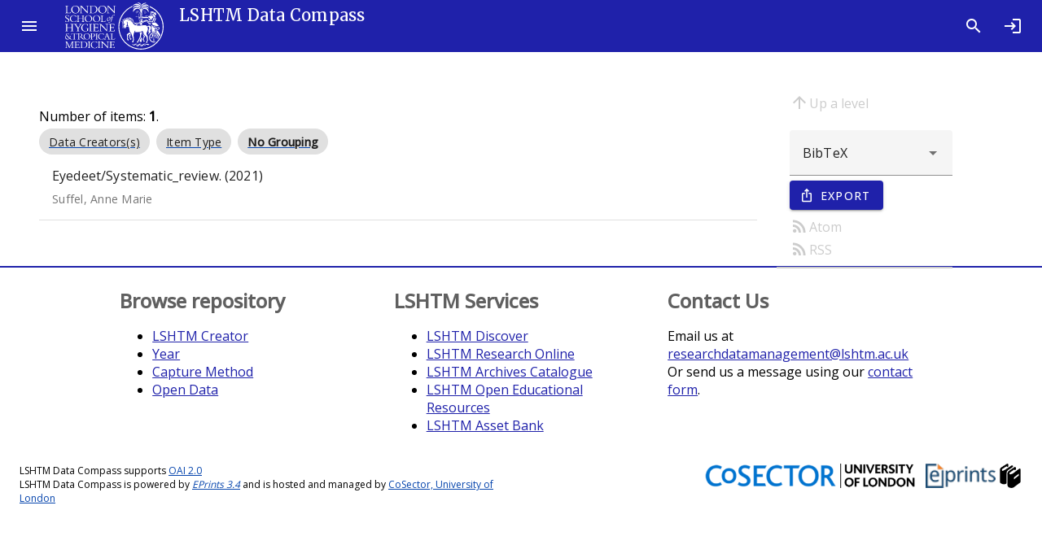

--- FILE ---
content_type: text/html; charset=utf-8
request_url: https://datacompass.lshtm.ac.uk/view/keywords/High_income_countries.default.html
body_size: 4724
content:
<!DOCTYPE html>
<html xmlns="http://www.w3.org/1999/xhtml" lang="en">
  <head>

    <link href="https://datacompass.lshtm.ac.uk/" rel="Top" />
    <link href="https://datacompass.lshtm.ac.uk/sword-app/servicedocument" rel="Sword" />
    <link href="https://datacompass.lshtm.ac.uk/id/contents" rel="SwordDeposit" />
    <link href="https://datacompass.lshtm.ac.uk/cgi/search" type="text/html" rel="Search" />
    <link href="https://datacompass.lshtm.ac.uk/cgi/opensearchdescription" type="application/opensearchdescription+xml" title="LSHTM Data Compass" rel="Search" />
    <script type="text/javascript" src="https://www.gstatic.com/charts/loader.js">
//padder
</script><script type="text/javascript">
// <![CDATA[
google.load("visualization", "48", {packages:["corechart", "geochart"]});
// ]]></script><script type="text/javascript" src="https://www.gstatic.com/charts/loader.js">
//padder
</script><script type="text/javascript">
// <![CDATA[
google.load("visualization", "48", {packages:["corechart", "geochart"]});
// ]]></script><script type="text/javascript">
// <![CDATA[
var eprints_http_root = "https://datacompass.lshtm.ac.uk";
var eprints_http_cgiroot = "https://datacompass.lshtm.ac.uk/cgi";
var eprints_oai_archive_id = "datacompass.lshtm.ac.uk";
var eprints_logged_in = false;
var eprints_logged_in_userid = 0; 
var eprints_logged_in_username = ""; 
var eprints_logged_in_usertype = ""; 
var eprints_lang_id = "en";
// ]]></script>
    <style type="text/css">.ep_logged_in { display: none }</style>
    <link href="/style/auto-3.4.6.css?1768484866" type="text/css" rel="stylesheet" />
    <script type="text/javascript" src="/javascript/auto-3.4.6.js?1768484866">
//padder
</script>
    <!--[if lte IE 6]>
        <link rel="stylesheet" type="text/css" href="/style/ie6.css" />
   <![endif]-->
    <meta content="EPrints 3.4.6" name="Generator" />
    <meta http-equiv="Content-Type" content="text/html; charset=UTF-8" />
    <meta http-equiv="Content-Language" content="en" />
    
      <title>Keywords</title>
	  <link href="https://fonts.googleapis.com/css?family=Material+Icons&amp;display=block" rel="stylesheet" />
          <link rel="stylesheet" href="https://fonts.googleapis.com/css2?family=Material+Symbols+Outlined:opsz,wght,FILL,GRAD@20..48,100..700,0..1,-50..200" />
	  <link href="https://fonts.googleapis.com/css?family=Merriweather:300,400,500" rel="stylesheet" />
	  <link href="https://fonts.googleapis.com/css?family=Open Sans:300,400,500" rel="stylesheet" />
	  <link rel="stylesheet" href="/style/bundle.css" />
	  <meta name="viewport" content="width=device-width, initial-scale=1" /> 
	  <!--
    <script type="text/javascript">
      // <![CDATA[
        var eprints_http_root = "https://material-uat.leaf.cosector.com";
        var eprints_http_cgiroot = "https://material-uat.leaf.cosector.com/cgi";
        var eprints_oai_archive_id = "material-uat.leaf.cosector.com";
        var eprints_logged_in = false;
      // ]]>
    </script>
      -->

    <!-- D3 Visualisations -->
    <script src="https://cdn.jsdelivr.net/npm/d3@7">// <!-- No script --></script>
    <!--<script src="/javascript/d3.js"></script>
    <script src="https://unpkg.com/d3"></script>
    <script src="https://unpkg.com/d3fc"></script>
-->

    <style>
     /* todo get image fir compiling with webpack */
     .hero-image {
       background-image: url('/images/hero_image.jpeg');
     }
     .latest-card__media {
       background-image: url("/images/latest.jpeg");
     }

    </style>
  </head>
  <body class="mdc-typography">
    
	  <!--
<div id="tooltip-file1" class="mdc-tooltip mdc-tooltip- -rich" role="tooltip" aria-hidden="true">

  <div class="mdc-tooltip__surface mdc-tooltip__surface-animation">
    <h2 class="mdc-tooltip__title"> File details </h2>
    <div class="mdc-tooltip__content">
      <dl>
        <dt>File name</dt><dd>Cornish_etal_2022_Complete-case-logistic-regression.pdf</dd>
        <dt>Restrictions</dt><dd>None</dd>
        <dt>File size</dt><dd>52MB</dd>
        <dt>License</dt><dd>[cc logo]</dd>
        <dt>Type</dt><dd>Published version</dd>
      </dl>
    </div>
  </div>
</div>
 -->
<!--
              <div class="mdc-dialog" id="dialog1">
                <div class="mdc-dialog__container">
                  <div class="mdc-dialog__surface"
                       role="alertdialog"
                       aria-modal="true"
                       aria-labelledby="my-dialog-title"
                       aria-describedby="my-dialog-content"
                       tabindex="-1">
                    <div class="mdc-dialog__content" id="my-dialog-content">
                        <embed src="https://material-uat.leaf.cosector.com/4669409/1/Berhane-etal-2023-Food-environment-around-schools-and-adolescent.pdf" style="width: 100%; height: 100%" type="application/pdf"/>
		    </div>
		    <div class="mdc-dialog__actions">
                      <button type="button" class="mdc-button mdc-dialog__button" data-mdc-dialog-action="cancel">
                        <div class="mdc-button__ripple"></div>
                        <span class="mdc-button__label">Cancel</span>
                      </button>
                    </div>
                  </div>
                </div>
                <div class="mdc-dialog__scrim"></div>
	      </div>

-->
    <aside class="mdc-drawer mdc-drawer--modal">
      <div class="mdc-drawer__header">
        <h1 class="mdc-drawer__title"><img src="/images/logo-black.svg" alt="Data Compass Menu" /></h1>
        <h2 class="mdc-drawer__subtitle">LSHTM Data Compass</h2>
      </div>
      <div class="mdc-drawer__content">
        <mwc-list>

    
    <a href="https://datacompass.lshtm.ac.uk/" title="LSHTM Data Compass" class="navbar-brand">
    <mwc-list-item graphic="avatar" group="browse">
      <span>Home</span>
      <mwc-icon slot="graphic">home</mwc-icon>
    </mwc-list-item>
    </a>
    <a href="/information.html" title="Get some detailed repository information" role="menuitem">
    <mwc-list-item graphic="icon" group="about">
      <span>About</span>
      <mwc-icon slot="graphic">fingerprint</mwc-icon>
    </mwc-list-item>
    </a>
    <a href="/policies.html" title="Read about policies relating to this repository" role="menuitem">
    <mwc-list-item graphic="icon" group="about">
      <span>Policies</span>
      <mwc-icon slot="graphic">policy</mwc-icon>
    </mwc-list-item>
    </a>
<!-- some further static pages 
    <mwc-list-item graphic="icon" group="about">
      <span>Open access</span>
      <mwc-icon slot="graphic">lock_open</mwc-icon>
    </mwc-list-item>

    <mwc-list-item graphic="icon" group="about">
      <span>Accessibility</span>
      <mwc-icon slot="graphic">accessibility_new</mwc-icon>
    </mwc-list-item>
-->
  
    <li divider="divider" padded="padded" role="separator"></li>
    

    <a href="/view/collection_mode/">
      <mwc-list-item graphic="avatar" group="browse">
        <span>
          
          Capture Method
        </span>
        <mwc-icon slot="graphic">science</mwc-icon>
      </mwc-list-item>
    </a>
    <a href="/view/resourcetype/">
      <mwc-list-item graphic="avatar" group="browse">
        <span>
          
          Type
        </span>
        <mwc-icon slot="graphic">folder</mwc-icon>
      </mwc-list-item>
    </a>
    <a href="/view/open_access/archive.html">
      <mwc-list-item graphic="avatar" group="browse">
        <span>
          Open Data
        </span>
        <mwc-icon slot="graphic">lock_open</mwc-icon>
      </mwc-list-item>
    </a>
    <a href="/view/creators/">
      <mwc-list-item graphic="avatar" group="browse">
        <span>
          
          LSHTM Creator
        </span>
        <mwc-icon slot="graphic">person</mwc-icon>
      </mwc-list-item>
    </a>
    <a href="/view/collection/archive.html">
      <mwc-list-item graphic="avatar" group="browse">
        <span>
          
          Collections
        </span>
        <mwc-icon slot="graphic">groups</mwc-icon>
      </mwc-list-item>
    </a>
    <a href="/view/funders/">
      <mwc-list-item graphic="avatar" group="browse">
        <span>
          
          Funder
        </span>
        <mwc-icon slot="graphic">currency_pound</mwc-icon>
      </mwc-list-item>
    </a>
    <a href="/view/divisions/">
      <mwc-list-item graphic="avatar" group="browse">
        <span>
          
          <!--<epc:phrase ref="viewname_eprint_divisions"/>-->
          Faculty
        </span>
        <mwc-icon slot="graphic">school</mwc-icon>
      </mwc-list-item>
    </a>
    <a href="/view/research_centre/">
      <mwc-list-item graphic="avatar" group="browse">
        <span>
          
          Research Centre
        </span>
        <mwc-icon slot="graphic">biotech</mwc-icon>
      </mwc-list-item>
    </a>
    <a href="/view/year/">
      <mwc-list-item graphic="avatar" group="browse">
        <span>
          
          Year
        </span>
        <mwc-icon slot="graphic">calendar_month</mwc-icon>
      </mwc-list-item>
    </a>
    <a href="/view/">
      <mwc-list-item graphic="avatar" group="browse">
        <span>
            Other browse options
        </span>
        <mwc-icon slot="graphic">library_books</mwc-icon>
      </mwc-list-item>
    </a>
  
    
    
      <li divider="divider" padded="padded" role="separator"></li>
     
    <a href="/cgi/users/home">
      <mwc-list-item graphic="icon" group="logged_in">
      <span>Login</span>
      <mwc-icon slot="graphic">login</mwc-icon>
      </mwc-list-item>
    </a>
  
    
  

      </mwc-list>
    </div>
  </aside>

  <div class="mdc-drawer-scrim"></div>

  <div class="mdc-drawer-app-content">
    <mwc-top-app-bar-fixed>
      <mwc-icon-button icon="menu" slot="navigationIcon" class="drawer-button"></mwc-icon-button>
      <div class="title" slot="title"><div class="title-logo"></div><div class="remove-when-small title-archive-name">LSHTM Data Compass</div></div>
      <mwc-icon-button icon="search" slot="actionItems" onclick="location.href='/cgi/tabbed_search';" title="Search"></mwc-icon-button>
      <mwc-icon-button icon="login" slot="actionItems" onclick="location.href='/cgi/users/home';" title="Log in"></mwc-icon-button>
    </mwc-top-app-bar-fixed>
    <main class="main-content" id="main-content">
      <div class="mdc-top-app-bar--fixed-adjust">
        <div class="mdc-layout-grid eprints-main">
          <div class="mdc-layout-grid__inner">
            <div class="mdc-layout-grid__cell mdc-layout-grid__cell--span-12">
              <title class="mdc-typography--headline3">Keywords</title>
              
    <div class="mdc-layout-grid">
      <div class="mdc-layout-grid__inner">
        <div class="mdc-layout-grid__cell mdc-layout-grid__cell--span-9">
          
          
          <div class="ep_view_blurb">Number of items: <strong>1</strong>.</div>
          <span class="mdc-evolution-chip-set">
            <span class="mdc-evolution-chip-set__chips">
              
                
    <span class="mdc-evolution-chip mdc-evolution-chip--selectable" role="presentation" id="c0">
      <span class="mdc-evolution-chip__cell mdc-evolution-chip__cell--primary" role="option">
        <a href="High_income_countries.html">
          <button class="mdc-evolution-chip__action mdc-evolution-chip__action--primary" type="button" tabindex="-1">
            <span class="mdc-evolution-chip__ripple mdc-evolution-chip__ripple--primary"></span>
            <span class="mdc-evolution-chip__text-label">
              Data Creators(s)
            </span>
          </button>
        </a>
      </span>
    </span>
  
              
                
    <span class="mdc-evolution-chip mdc-evolution-chip--selectable" role="presentation" id="c1">
      <span class="mdc-evolution-chip__cell mdc-evolution-chip__cell--primary" role="option">
        <a href="High_income_countries.type.html">
          <button class="mdc-evolution-chip__action mdc-evolution-chip__action--primary" type="button" tabindex="-1">
            <span class="mdc-evolution-chip__ripple mdc-evolution-chip__ripple--primary"></span>
            <span class="mdc-evolution-chip__text-label">
              Item Type
            </span>
          </button>
        </a>
      </span>
    </span>
  
              
                
    <span class="mdc-evolution-chip mdc-evolution-chip--selectable" role="presentation" id="c2">
      <span class="mdc-evolution-chip__cell mdc-evolution-chip__cell--primary" role="option">
        <a href="#">
          <button class="mdc-evolution-chip__action mdc-evolution-chip__action--primary" type="button" tabindex="-1">
            <span class="mdc-evolution-chip__ripple mdc-evolution-chip__ripple--primary"></span>
            <span class="mdc-evolution-chip__text-label">
              <span class="ep_view_group_by_current">No Grouping</span>
            </span>
          </button>
        </a>
      </span>
    </span>
  
              
            </span>
          </span>
          
          
    <mwc-list>
      
        
    <li class="mdc-list-item eprints-search--citation" tabindex="-1">
      <a href="https://datacompass.lshtm.ac.uk/id/eprint/3351/">
      <span class="mdc-list-item__ripple"></span>
      <span class="mdc-list-item__text" style="width: 92%;">
        <span class="mdc-list-item__primary-text">Eyedeet/Systematic_review. (2021) </span>
        <span class="mdc-list-item__secondary-text"><span class="person_name">Suffel, Anne Marie</span></span>
	<!--        <xhtml:span class="mdc-list-item__secondary-text"><epc:if test="date">(<epc:print expr="date" opts="res=year"/>)</epc:if></xhtml:span> -->
      </span>
      <span class="mdc-list-item__graphic" style="margin-left: 10px;">
      
        
      
      <!--  <xhtml:img aria-hidden="true" src="/images/thumbnail.jpg"/>-->

      </span>
      </a>
    </li>
  <li role="separator" class="mdc-list-divider"></li>


      
    </mwc-list>
  
        </div>
	<div class="mdc-layout-grid__cell mdc-layout-grid__cell--span-3">
          <nav class="browse-nav section-nav">
            <div class="browse-navigation-aids">
              
    <a href="./" class="up-a-level"><i class="material-icons mdc-button__icon" aria-hidden="true">arrow_upward</i>Up a level</a>
  
    <form id="export_browse" method="GET" action="/cgi/exportview" accept-charset="utf-8">
      <div class="export_browse_plugins">
        <input type="hidden" id="view" name="view" value="keywords" />
        <input type="hidden" id="values" name="values" value="High_income_countries" />
        
          <mwc-select label="" name="format" id="format" aria-label="" class="browse-export_bar">
            
              <mwc-list-item value="BibTeX" selected="0">
                BibTeX
              </mwc-list-item>
            
              <mwc-list-item value="CSV" selected="0">
                Multiline CSV
              </mwc-list-item>
            
              <mwc-list-item value="ContextObject" selected="0">
                OpenURL ContextObject
              </mwc-list-item>
            
              <mwc-list-item value="DC" selected="0">
                Dublin Core (with Type as Type)
              </mwc-list-item>
            
              <mwc-list-item value="EndNote" selected="0">
                EndNote
              </mwc-list-item>
            
              <mwc-list-item value="HTML" selected="0">
                HTML Citation
              </mwc-list-item>
            
              <mwc-list-item value="Ids" selected="0">
                Object IDs
              </mwc-list-item>
            
              <mwc-list-item value="JSON" selected="0">
                JSON
              </mwc-list-item>
            
              <mwc-list-item value="METS" selected="0">
                METS
              </mwc-list-item>
            
              <mwc-list-item value="RDFN3" selected="0">
                RDF+N3
              </mwc-list-item>
            
              <mwc-list-item value="RDFNT" selected="0">
                RDF+N-Triples
              </mwc-list-item>
            
              <mwc-list-item value="RDFXML" selected="0">
                RDF+XML
              </mwc-list-item>
            
              <mwc-list-item value="RIS" selected="0">
                Reference Manager
              </mwc-list-item>
            
              <mwc-list-item value="Refer" selected="0">
                Refer
              </mwc-list-item>
            
              <mwc-list-item value="Text" selected="0">
                ASCII Citation
              </mwc-list-item>
            
              <mwc-list-item value="XML" selected="0">
                EP3 XML
              </mwc-list-item>
            
          </mwc-select>
        
        <div class="mdc-touch-target-wrapper">
        <button class="mdc-button mdc-button--touch mdc-button--raised mdc-button--leading export-button" name="_action_submit" type="submit">
            <span class="mdc-button__ripple"></span>
            <span class="mdc-button__touch"></span>
            <i class="material-icons mdc-button__icon" aria-hidden="true">ios_share</i>
            <span class="mdc-button__label">Export</span>
          </button>
        </div>
      </div>
      <div class="export_browse_feeds_and_tools">
        
          
            <a href="/cgi/exportview/keywords/High_income_countries/Atom/High_income_countries.xml"><i class="material-icons mdc-button__icon" aria-hidden="true">rss_feed</i>Atom</a>
          
            <a href="/cgi/exportview/keywords/High_income_countries/RSS2/High_income_countries.xml"><i class="material-icons mdc-button__icon" aria-hidden="true">rss_feed</i>RSS</a>
          
        
        
          
        
      </div>
    </form>
  
       	    </div>
	    <hr />
            <div class="browse-scroll-spy">
              
            </div>
          </nav>
        </div>
      </div>
    </div>
  
            </div>
          </div>
        </div>
      </div>
    </main>
  </div>
    <footer>
      <div class="material_footer mdc-layout-grid">
        <div class="footer_links mdc-layout-grid__inner">
          <div class="mdc-layout-grid__cell mdc-layout-grid__cell--span-4">
            <h2>Browse repository</h2>
            <ul>
              <li><a href="/view/creators/">LSHTM Creator</a></li>
              <li><a href="/view/year/">Year</a></li>
              <li><a href="/view/collection_mode/">Capture Method</a></li>
              <li><a href="/view/open_access/archive.html">Open Data</a></li>
            </ul>
          </div>
          <div class="mdc-layout-grid__cell mdc-layout-grid__cell--span-4">
            <h2>LSHTM Services</h2>
            <ul>
              <li><a href="https://discover.lshtm.ac.uk/">LSHTM Discover</a></li>
              <li><a href="https://researchonline.lshtm.ac.uk">LSHTM Research Online</a></li>
              <li><a href="http://calmview.lshtm.ac.uk/">LSHTM Archives Catalogue</a></li>
              <li><a href="https://open.lshtm.ac.uk/">LSHTM Open Educational Resources</a></li>
              <li><a href="https://lshtm.assetbank-server.com/">LSHTM Asset Bank</a></li>
            </ul>
          </div>
          <div class="mdc-layout-grid__cell mdc-layout-grid__cell--span-4">
            <h2>Contact Us</h2>
            <p>Email us at <a href="mailto:researchdatamanagement@lshtm.ac.uk">researchdatamanagement@lshtm.ac.uk</a>
            <br />Or send us a message using our <a href="/contact.html">contact form</a>.</p>
          </div>
        </div>
        <div class="mdc-layout-grid__inner">
            <div class="footer_about mdc-layout-grid__cell mdc-layout-grid__cell--span-6">
              <span>
              LSHTM Data Compass supports <a href="/cgi/oai2">OAI 2.0</a>
              </span>
              <span>
                <span>LSHTM Data Compass is powered by <em><a href="http://eprints.org/software/">EPrints 3.4</a></em> and is hosted and managed by <a href="https://www.cosector.com/what-we-do/digital-research/">CoSector, University of London</a></span>
              </span>
            </div>
 <div class="footer_logos mdc-layout-grid__cell mdc-layout-grid__cell--span-6">
            <div class="ep_tm_eprints_logo footer_logo">
              <a rel="external" href="https://eprints.org/software/">
                <img alt="EPrints Logo" src="/images/eprintslogo.png" />
                <img alt="EPrints Publications Flavour Logo" src="/images/flavour.png" />
              </a>
            </div>
            <div class="ep_tm_cosector_logo footer_logo">
              <a rel="external" href="https://www.cosector.com/what-we-do/digital-research/">
                <img alt="CoSector Logo" src="/images/cosectorlogo.png" />
              </a>
            </div>
          </div>
        </div>
      </div>
    </footer>

  <!--  <script src="/javascript/index.bundle.js" async="async"></script>-->
  <script src="/javascript/jquery.lazy.min.js">// <!-- No script --></script>
  <script src="/javascript/index.bundle.js">// <!-- No script --></script>
  <script src="/javascript/scrollspy.bundle.js">// <!-- No script --></script>
  <script src="/javascript/summary_page.bundle.js">// <!-- No script --></script>
  <script src="/javascript/browse.bundle.js">// <!-- No script --></script>
</body>
</html>